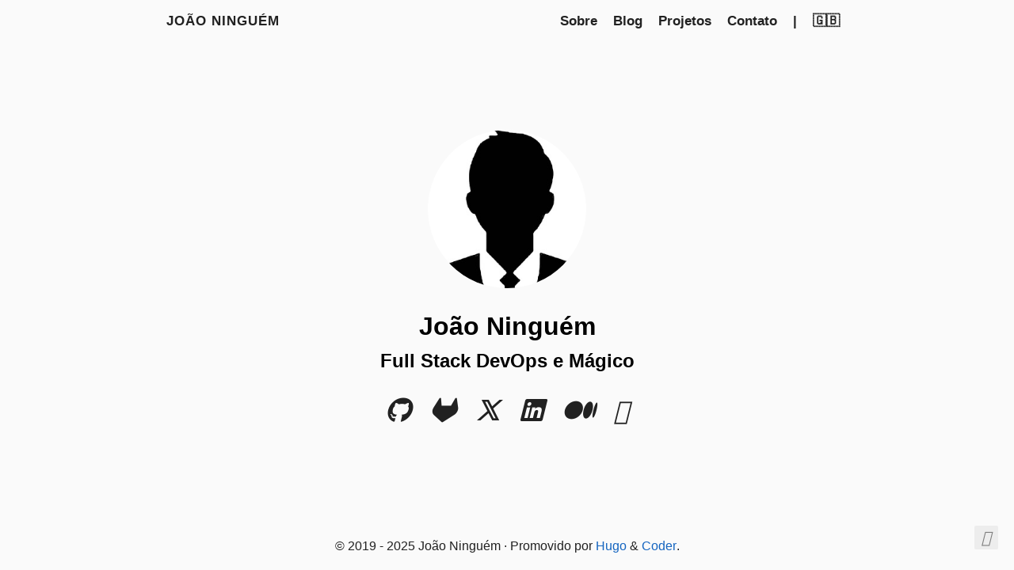

--- FILE ---
content_type: text/html; charset=UTF-8
request_url: https://hugo-coder.netlify.app/pt-br/
body_size: 1517
content:
<!DOCTYPE html>
<html lang="pt-br">

<head>
  <title>João Ninguém</title>
  <meta charset="utf-8">
<meta name="viewport" content="width=device-width, initial-scale=1.0">
<meta name="color-scheme" content="light dark">




<meta name="author" content="João Ninguém">
<meta name="description" content="Sítio pessoal de João Ninguém">
<meta name="keywords" content="blog,desenvolvedor,pessoal">



  <meta name="twitter:card" content="summary">
  <meta name="twitter:title" content="João Ninguém">
  <meta name="twitter:description" content="Sítio pessoal de João Ninguém">

<meta property="og:url" content="https://hugo-coder.netlify.app/pt-br/">
  <meta property="og:site_name" content="João Ninguém">
  <meta property="og:title" content="João Ninguém">
  <meta property="og:description" content="Sítio pessoal de João Ninguém">
  <meta property="og:locale" content="pt_br">
  <meta property="og:type" content="website">




<link rel="canonical" href="https://hugo-coder.netlify.app/pt-br/">


<link rel="preload" href="/fonts/fa-brands-400.woff2" as="font" type="font/woff2" crossorigin>
<link rel="preload" href="/fonts/fa-regular-400.woff2" as="font" type="font/woff2" crossorigin>
<link rel="preload" href="/fonts/fa-solid-900.woff2" as="font" type="font/woff2" crossorigin>


  
  
  <link rel="stylesheet" href="/css/coder.min.ebdf1a5dca6a69142e979b32668c69f2a95448b145a168104c5808b14d2b75b0.css" integrity="sha256-698aXcpqaRQul5syZoxp8qlUSLFFoWgQTFgIsU0rdbA=" crossorigin="anonymous" media="screen" />






  
    
    
    <link rel="stylesheet" href="/css/coder-dark.min.a00e6364bacbc8266ad1cc81230774a1397198f8cfb7bcba29b7d6fcb54ce57f.css" integrity="sha256-oA5jZLrLyCZq0cyBIwd0oTlxmPjPt7y6KbfW/LVM5X8=" crossorigin="anonymous" media="screen" />
  



 




<link rel="icon" type="image/svg+xml" href="/images/favicon.svg" sizes="any">
<link rel="icon" type="image/png" href="/images/favicon-32x32.png" sizes="32x32">
<link rel="icon" type="image/png" href="/images/favicon-16x16.png" sizes="16x16">

<link rel="apple-touch-icon" href="/images/apple-touch-icon.png">
<link rel="apple-touch-icon" sizes="180x180" href="/images/apple-touch-icon.png">

<link rel="manifest" href="/site.webmanifest">
<link rel="mask-icon" href="/images/safari-pinned-tab.svg" color="#5bbad5">


<link rel="alternate" type="application/rss+xml" href="/pt-br/index.xml" title="João Ninguém" />


<meta name="generator" content="Hugo 0.148.2">





</head>






<body class="preload-transitions colorscheme-auto">
  
<div class="float-container">
    <a id="dark-mode-toggle" class="colorscheme-toggle">
        <i class="fa-solid fa-adjust fa-fw" aria-hidden="true"></i>
    </a>
</div>


  <main class="wrapper">
    <nav class="navigation">
  <section class="container">
    
    <a class="navigation-title" href="https://hugo-coder.netlify.app/pt-br/">
      João Ninguém
    </a>
    
    
      <input type="checkbox" id="menu-toggle" />
      <label class="menu-button float-right" for="menu-toggle">
        <i class="fa-solid fa-bars fa-fw" aria-hidden="true"></i>
      </label>
      <ul class="navigation-list">
        
          
            <li class="navigation-item">
              <a class="navigation-link " href="/pt-br/about/">Sobre</a>
            </li>
          
            <li class="navigation-item">
              <a class="navigation-link " href="/pt-br/posts/">Blog</a>
            </li>
          
            <li class="navigation-item">
              <a class="navigation-link " href="/pt-br/projects/">Projetos</a>
            </li>
          
            <li class="navigation-item">
              <a class="navigation-link " href="/pt-br/contact/">Contato</a>
            </li>
          
        
        
          
          
          
            
              
                <li class="navigation-item menu-separator">
                  <span>|</span>
                </li>
                
              
              <li class="navigation-item">
                <a href="/">🇬🇧</a>
              </li>
            
          
        
      </ul>
    
  </section>
</nav>


    <div class="content">
      
  <section class="container centered">
  <div class="about">
    
  
    <div class="avatar"><img src="/images/avatar.jpg" alt="avatar"></div>
  




    <h1>João Ninguém</h1>

<h2>Full Stack DevOps e Mágico</h2>



    
<ul>
  
    
      <li>
        <a href="https://github.com/johndoe/" aria-label="Github"   >
          <i class="fa-brands fa-github fa-2x" aria-hidden="true"></i>
        </a>
      </li>
    
  
    
      <li>
        <a href="https://gitlab.com/johndoe/" aria-label="Gitlab"   >
          <i class="fa-brands fa-gitlab fa-2x" aria-hidden="true"></i>
        </a>
      </li>
    
  
    
      <li>
        <a href="https://twitter.com/johndoe/" aria-label="Twitter"   >
          <i class="fa-brands fa-x-twitter fa-2x" aria-hidden="true"></i>
        </a>
      </li>
    
  
    
      <li>
        <a href="https://www.linkedin.com/in/johndoe/" aria-label="LinkedIn"   >
          <i class="fa-brands fa-linkedin fa-2x" aria-hidden="true"></i>
        </a>
      </li>
    
  
    
      <li>
        <a href="https://medium.com/@johndoe" aria-label="Medium"   >
          <i class="fa-brands fa-medium fa-2x" aria-hidden="true"></i>
        </a>
      </li>
    
  
    
      <li>
        <a href="https://myhugosite.com/index.xml" aria-label="RSS" rel="alternate"  type="application/rss&#43;xml">
          <i class="fa-solid fa-rss fa-2x" aria-hidden="true"></i>
        </a>
      </li>
    
  
</ul>

  </div>

  

</section>


    </div>

    <footer class="footer">
  <section class="container">
    ©
    
      2019 -
    
    2025
     João Ninguém 
    ·
    
    Promovido por <a href="https://gohugo.io/" target="_blank" rel="noopener">Hugo</a> & <a href="https://github.com/luizdepra/hugo-coder/" target="_blank" rel="noopener">Coder</a>.
    
  </section>
</footer>

  </main>

  

  
  
  <script src="/js/coder.min.6ae284be93d2d19dad1f02b0039508d9aab3180a12a06dcc71b0b0ef7825a317.js" integrity="sha256-auKEvpPS0Z2tHwKwA5UI2aqzGAoSoG3McbCw73gloxc="></script>
  

  

  


  

  

  

  

  

  

  

  

  

  

  

  

  

  

  

  

  
</body>
</html>


--- FILE ---
content_type: text/css; charset=UTF-8
request_url: https://hugo-coder.netlify.app/css/coder-dark.min.a00e6364bacbc8266ad1cc81230774a1397198f8cfb7bcba29b7d6fcb54ce57f.css
body_size: 1296
content:
body.colorscheme-dark{color:#dadada;background-color:#212121}body.colorscheme-dark a{color:#42a5f5}body.colorscheme-dark h1,body.colorscheme-dark h2,body.colorscheme-dark h3,body.colorscheme-dark h4,body.colorscheme-dark h5,body.colorscheme-dark h6{color:#dadada}body.colorscheme-dark h1:hover .heading-link,body.colorscheme-dark h2:hover .heading-link,body.colorscheme-dark h3:hover .heading-link,body.colorscheme-dark h4:hover .heading-link,body.colorscheme-dark h5:hover .heading-link,body.colorscheme-dark h6:hover .heading-link{visibility:visible}body.colorscheme-dark h1 .heading-link,body.colorscheme-dark h2 .heading-link,body.colorscheme-dark h3 .heading-link,body.colorscheme-dark h4 .heading-link,body.colorscheme-dark h5 .heading-link,body.colorscheme-dark h6 .heading-link{color:#42a5f5;font-weight:inherit;text-decoration:none;font-size:80%;visibility:hidden}body.colorscheme-dark h1 .title-link,body.colorscheme-dark h2 .title-link,body.colorscheme-dark h3 .title-link,body.colorscheme-dark h4 .title-link,body.colorscheme-dark h5 .title-link,body.colorscheme-dark h6 .title-link{color:inherit;font-weight:inherit;text-decoration:none}body.colorscheme-dark pre code{background-color:inherit;color:inherit}body.colorscheme-dark code{background-color:#4f4f4f;color:#dadada}body.colorscheme-dark blockquote{border-left:2px solid #424242}body.colorscheme-dark th,body.colorscheme-dark td{padding:1.6rem}body.colorscheme-dark table{border-collapse:collapse}body.colorscheme-dark table td,body.colorscheme-dark table th{border:2px solid #dadada}body.colorscheme-dark table tr:first-child th{border-top:0}body.colorscheme-dark table tr:last-child td{border-bottom:0}body.colorscheme-dark table tr td:first-child,body.colorscheme-dark table tr th:first-child{border-left:0}body.colorscheme-dark table tr td:last-child,body.colorscheme-dark table tr th:last-child{border-right:0}@media(prefers-color-scheme:dark){body.colorscheme-auto{color:#dadada;background-color:#212121}body.colorscheme-auto a{color:#42a5f5}body.colorscheme-auto h1,body.colorscheme-auto h2,body.colorscheme-auto h3,body.colorscheme-auto h4,body.colorscheme-auto h5,body.colorscheme-auto h6{color:#dadada}body.colorscheme-auto h1:hover .heading-link,body.colorscheme-auto h2:hover .heading-link,body.colorscheme-auto h3:hover .heading-link,body.colorscheme-auto h4:hover .heading-link,body.colorscheme-auto h5:hover .heading-link,body.colorscheme-auto h6:hover .heading-link{visibility:visible}body.colorscheme-auto h1 .heading-link,body.colorscheme-auto h2 .heading-link,body.colorscheme-auto h3 .heading-link,body.colorscheme-auto h4 .heading-link,body.colorscheme-auto h5 .heading-link,body.colorscheme-auto h6 .heading-link{color:#42a5f5;font-weight:inherit;text-decoration:none;font-size:80%;visibility:hidden}body.colorscheme-auto h1 .title-link,body.colorscheme-auto h2 .title-link,body.colorscheme-auto h3 .title-link,body.colorscheme-auto h4 .title-link,body.colorscheme-auto h5 .title-link,body.colorscheme-auto h6 .title-link{color:inherit;font-weight:inherit;text-decoration:none}body.colorscheme-auto pre code{background-color:inherit;color:inherit}body.colorscheme-auto code{background-color:#4f4f4f;color:#dadada}body.colorscheme-auto blockquote{border-left:2px solid #424242}body.colorscheme-auto th,body.colorscheme-auto td{padding:1.6rem}body.colorscheme-auto table{border-collapse:collapse}body.colorscheme-auto table td,body.colorscheme-auto table th{border:2px solid #dadada}body.colorscheme-auto table tr:first-child th{border-top:0}body.colorscheme-auto table tr:last-child td{border-bottom:0}body.colorscheme-auto table tr td:first-child,body.colorscheme-auto table tr th:first-child{border-left:0}body.colorscheme-auto table tr td:last-child,body.colorscheme-auto table tr th:last-child{border-right:0}}body.colorscheme-dark .content .post .tags .tag{background-color:#424242}body.colorscheme-dark .content .post .tags .tag a{color:#dadada}body.colorscheme-dark .content .post .tags .tag a:active{color:#dadada}body.colorscheme-dark .content .list ul li .title{color:#dadada}body.colorscheme-dark .content .list ul li .title:hover,body.colorscheme-dark .content .list ul li .title:focus{color:#42a5f5}body.colorscheme-dark .content .centered .about ul li a{color:#dadada}body.colorscheme-dark .content .centered .about ul li a:hover,body.colorscheme-dark .content .centered .about ul li a:focus{color:#42a5f5}@media(prefers-color-scheme:dark){body.colorscheme-auto .content .post .tags .tag{background-color:#424242}body.colorscheme-auto .content .post .tags .tag a{color:#dadada}body.colorscheme-auto .content .post .tags .tag a:active{color:#dadada}body.colorscheme-auto .content .list ul li .title{color:#dadada}body.colorscheme-auto .content .list ul li .title:hover,body.colorscheme-auto .content .list ul li .title:focus{color:#42a5f5}body.colorscheme-auto .content .centered .about ul li a{color:#dadada}body.colorscheme-auto .content .centered .about ul li a:hover,body.colorscheme-auto .content .centered .about ul li a:focus{color:#42a5f5}}body.colorscheme-dark .notice .notice-title{border-bottom:1px solid #212121}@media(prefers-color-scheme:dark){body.colorscheme-auto .notice .notice-title{border-bottom:1px solid #212121}}body.colorscheme-dark .navigation a,body.colorscheme-dark .navigation span{color:#dadada}body.colorscheme-dark .navigation a:hover,body.colorscheme-dark .navigation a:focus{color:#42a5f5}@media only screen and (max-width:768px){body.colorscheme-dark .navigation .navigation-list{background-color:#212121;border-top:solid 2px #424242;border-bottom:solid 2px #424242}}@media only screen and (max-width:768px){body.colorscheme-dark .navigation .navigation-list .menu-separator{border-top:2px solid #dadada}}@media only screen and (max-width:768px){body.colorscheme-dark .navigation #menu-toggle:checked+label>i{color:#424242}}body.colorscheme-dark .navigation i{color:#dadada}body.colorscheme-dark .navigation i:hover,body.colorscheme-dark .navigation i:focus{color:#42a5f5}body.colorscheme-dark .navigation .menu-button i:hover,body.colorscheme-dark .navigation .menu-button i:focus{color:#dadada}@media(prefers-color-scheme:dark){body.colorscheme-auto .navigation a,body.colorscheme-auto .navigation span{color:#dadada}body.colorscheme-auto .navigation a:hover,body.colorscheme-auto .navigation a:focus{color:#42a5f5}}@media only screen and (prefers-color-scheme:dark) and (max-width:768px){body.colorscheme-auto .navigation .navigation-list{background-color:#212121;border-top:solid 2px #424242;border-bottom:solid 2px #424242}}@media only screen and (prefers-color-scheme:dark) and (max-width:768px){body.colorscheme-auto .navigation .navigation-list .menu-separator{border-top:2px solid #dadada}}@media only screen and (prefers-color-scheme:dark) and (max-width:768px){body.colorscheme-auto .navigation #menu-toggle:checked+label>i{color:#424242}}@media(prefers-color-scheme:dark){body.colorscheme-auto .navigation i{color:#dadada}body.colorscheme-auto .navigation i:hover,body.colorscheme-auto .navigation i:focus{color:#42a5f5}body.colorscheme-auto .navigation .menu-button i:hover,body.colorscheme-auto .navigation .menu-button i:focus{color:#dadada}}body.colorscheme-dark .tabs label.tab-label{background-color:#424242;border-color:#4f4f4f}body.colorscheme-dark .tabs input.tab-input:checked+label.tab-label{background-color:#212121}body.colorscheme-dark .tabs .tab-content{background-color:#212121;border-color:#4f4f4f}@media(prefers-color-scheme:dark){body.colorscheme-auto .tabs label.tab-label{background-color:#424242;border-color:#4f4f4f}body.colorscheme-auto .tabs input.tab-input:checked+label.tab-label{background-color:#212121}body.colorscheme-auto .tabs .tab-content{background-color:#212121;border-color:#4f4f4f}}body.colorscheme-dark .taxonomy-element{background-color:#424242}body.colorscheme-dark .taxonomy-element a{color:#dadada}body.colorscheme-dark .taxonomy-element a:active{color:#dadada}@media(prefers-color-scheme:dark){body.colorscheme-auto .taxonomy-element{background-color:#424242}body.colorscheme-auto .taxonomy-element a{color:#dadada}body.colorscheme-auto .taxonomy-element a:active{color:#dadada}}body.colorscheme-dark .footer a{color:#42a5f5}@media(prefers-color-scheme:dark){body.colorscheme-auto .footer a{color:#42a5f5}}body.colorscheme-dark .float-container a{color:#dadada;background-color:#424242}body.colorscheme-dark .float-container a:hover,body.colorscheme-dark .float-container a:focus{color:#42a5f5}@media only screen and (max-width:768px){body.colorscheme-dark .float-container a:hover,body.colorscheme-dark .float-container a:focus{color:#dadada}}@media(prefers-color-scheme:dark){body.colorscheme-auto .float-container a{color:#dadada;background-color:#424242}body.colorscheme-auto .float-container a:hover,body.colorscheme-auto .float-container a:focus{color:#42a5f5}}@media only screen and (prefers-color-scheme:dark) and (max-width:768px){body.colorscheme-auto .float-container a:hover,body.colorscheme-auto .float-container a:focus{color:#dadada}}body.colorscheme-dark{}body.colorscheme-dark .bg{color:#c9d1d9;background-color:#0d1117}body.colorscheme-dark .chroma{color:#c9d1d9;background-color:#0d1117}body.colorscheme-dark .chroma .err{color:#f85149}body.colorscheme-dark .chroma .lnlinks{outline:none;text-decoration:none;color:inherit}body.colorscheme-dark .chroma .lntd{vertical-align:top;padding:0;margin:0;border:0}body.colorscheme-dark .chroma .lntable{border-spacing:0;padding:0;margin:0;border:0}body.colorscheme-dark .chroma .hl{background-color:#ffc}body.colorscheme-dark .chroma .lnt{white-space:pre;user-select:none;margin-right:.4em;padding:0 .4em;color:#64686c}body.colorscheme-dark .chroma .ln{white-space:pre;user-select:none;margin-right:.4em;padding:0 .4em;color:#6e7681}body.colorscheme-dark .chroma .line{display:flex}body.colorscheme-dark .chroma .k{color:#ff7b72}body.colorscheme-dark .chroma .kc{color:#79c0ff}body.colorscheme-dark .chroma .kd{color:#ff7b72}body.colorscheme-dark .chroma .kn{color:#ff7b72}body.colorscheme-dark .chroma .kp{color:#79c0ff}body.colorscheme-dark .chroma .kr{color:#ff7b72}body.colorscheme-dark .chroma .kt{color:#ff7b72}body.colorscheme-dark .chroma .nc{color:#f0883e;font-weight:700}body.colorscheme-dark .chroma .no{color:#79c0ff;font-weight:700}body.colorscheme-dark .chroma .nd{color:#d2a8ff;font-weight:700}body.colorscheme-dark .chroma .ni{color:#ffa657}body.colorscheme-dark .chroma .ne{color:#f0883e;font-weight:700}body.colorscheme-dark .chroma .nf{color:#d2a8ff;font-weight:700}body.colorscheme-dark .chroma .nl{color:#79c0ff;font-weight:700}body.colorscheme-dark .chroma .nn{color:#ff7b72}body.colorscheme-dark .chroma .py{color:#79c0ff}body.colorscheme-dark .chroma .nt{color:#7ee787}body.colorscheme-dark .chroma .nv{color:#79c0ff}body.colorscheme-dark .chroma .l{color:#a5d6ff}body.colorscheme-dark .chroma .ld{color:#79c0ff}body.colorscheme-dark .chroma .s{color:#a5d6ff}body.colorscheme-dark .chroma .sa{color:#79c0ff}body.colorscheme-dark .chroma .sb{color:#a5d6ff}body.colorscheme-dark .chroma .sc{color:#a5d6ff}body.colorscheme-dark .chroma .dl{color:#79c0ff}body.colorscheme-dark .chroma .sd{color:#a5d6ff}body.colorscheme-dark .chroma .s2{color:#a5d6ff}body.colorscheme-dark .chroma .se{color:#79c0ff}body.colorscheme-dark .chroma .sh{color:#79c0ff}body.colorscheme-dark .chroma .si{color:#a5d6ff}body.colorscheme-dark .chroma .sx{color:#a5d6ff}body.colorscheme-dark .chroma .sr{color:#79c0ff}body.colorscheme-dark .chroma .s1{color:#a5d6ff}body.colorscheme-dark .chroma .ss{color:#a5d6ff}body.colorscheme-dark .chroma .m{color:#a5d6ff}body.colorscheme-dark .chroma .mb{color:#a5d6ff}body.colorscheme-dark .chroma .mf{color:#a5d6ff}body.colorscheme-dark .chroma .mh{color:#a5d6ff}body.colorscheme-dark .chroma .mi{color:#a5d6ff}body.colorscheme-dark .chroma .il{color:#a5d6ff}body.colorscheme-dark .chroma .mo{color:#a5d6ff}body.colorscheme-dark .chroma .o{color:#ff7b72;font-weight:700}body.colorscheme-dark .chroma .ow{color:#ff7b72;font-weight:700}body.colorscheme-dark .chroma .c{color:#8b949e;font-style:italic}body.colorscheme-dark .chroma .ch{color:#8b949e;font-style:italic}body.colorscheme-dark .chroma .cm{color:#8b949e;font-style:italic}body.colorscheme-dark .chroma .c1{color:#8b949e;font-style:italic}body.colorscheme-dark .chroma .cs{color:#8b949e;font-weight:700;font-style:italic}body.colorscheme-dark .chroma .cp{color:#8b949e;font-weight:700;font-style:italic}body.colorscheme-dark .chroma .cpf{color:#8b949e;font-weight:700;font-style:italic}body.colorscheme-dark .chroma .gd{color:#ffa198;background-color:#490202}body.colorscheme-dark .chroma .ge{font-style:italic}body.colorscheme-dark .chroma .gr{color:#ffa198}body.colorscheme-dark .chroma .gh{color:#79c0ff;font-weight:700}body.colorscheme-dark .chroma .gi{color:#56d364;background-color:#0f5323}body.colorscheme-dark .chroma .go{color:#8b949e}body.colorscheme-dark .chroma .gp{color:#8b949e}body.colorscheme-dark .chroma .gs{font-weight:700}body.colorscheme-dark .chroma .gu{color:#79c0ff}body.colorscheme-dark .chroma .gt{color:#ff7b72}body.colorscheme-dark .chroma .gl{text-decoration:underline}body.colorscheme-dark .chroma .w{color:#6e7681}@media(prefers-color-scheme:dark){body.colorscheme-auto{}body.colorscheme-auto .bg{color:#c9d1d9;background-color:#0d1117}body.colorscheme-auto .chroma{color:#c9d1d9;background-color:#0d1117}body.colorscheme-auto .chroma .err{color:#f85149}body.colorscheme-auto .chroma .lnlinks{outline:none;text-decoration:none;color:inherit}body.colorscheme-auto .chroma .lntd{vertical-align:top;padding:0;margin:0;border:0}body.colorscheme-auto .chroma .lntable{border-spacing:0;padding:0;margin:0;border:0}body.colorscheme-auto .chroma .hl{background-color:#ffc}body.colorscheme-auto .chroma .lnt{white-space:pre;user-select:none;margin-right:.4em;padding:0 .4em;color:#64686c}body.colorscheme-auto .chroma .ln{white-space:pre;user-select:none;margin-right:.4em;padding:0 .4em;color:#6e7681}body.colorscheme-auto .chroma .line{display:flex}body.colorscheme-auto .chroma .k{color:#ff7b72}body.colorscheme-auto .chroma .kc{color:#79c0ff}body.colorscheme-auto .chroma .kd{color:#ff7b72}body.colorscheme-auto .chroma .kn{color:#ff7b72}body.colorscheme-auto .chroma .kp{color:#79c0ff}body.colorscheme-auto .chroma .kr{color:#ff7b72}body.colorscheme-auto .chroma .kt{color:#ff7b72}body.colorscheme-auto .chroma .nc{color:#f0883e;font-weight:700}body.colorscheme-auto .chroma .no{color:#79c0ff;font-weight:700}body.colorscheme-auto .chroma .nd{color:#d2a8ff;font-weight:700}body.colorscheme-auto .chroma .ni{color:#ffa657}body.colorscheme-auto .chroma .ne{color:#f0883e;font-weight:700}body.colorscheme-auto .chroma .nf{color:#d2a8ff;font-weight:700}body.colorscheme-auto .chroma .nl{color:#79c0ff;font-weight:700}body.colorscheme-auto .chroma .nn{color:#ff7b72}body.colorscheme-auto .chroma .py{color:#79c0ff}body.colorscheme-auto .chroma .nt{color:#7ee787}body.colorscheme-auto .chroma .nv{color:#79c0ff}body.colorscheme-auto .chroma .l{color:#a5d6ff}body.colorscheme-auto .chroma .ld{color:#79c0ff}body.colorscheme-auto .chroma .s{color:#a5d6ff}body.colorscheme-auto .chroma .sa{color:#79c0ff}body.colorscheme-auto .chroma .sb{color:#a5d6ff}body.colorscheme-auto .chroma .sc{color:#a5d6ff}body.colorscheme-auto .chroma .dl{color:#79c0ff}body.colorscheme-auto .chroma .sd{color:#a5d6ff}body.colorscheme-auto .chroma .s2{color:#a5d6ff}body.colorscheme-auto .chroma .se{color:#79c0ff}body.colorscheme-auto .chroma .sh{color:#79c0ff}body.colorscheme-auto .chroma .si{color:#a5d6ff}body.colorscheme-auto .chroma .sx{color:#a5d6ff}body.colorscheme-auto .chroma .sr{color:#79c0ff}body.colorscheme-auto .chroma .s1{color:#a5d6ff}body.colorscheme-auto .chroma .ss{color:#a5d6ff}body.colorscheme-auto .chroma .m{color:#a5d6ff}body.colorscheme-auto .chroma .mb{color:#a5d6ff}body.colorscheme-auto .chroma .mf{color:#a5d6ff}body.colorscheme-auto .chroma .mh{color:#a5d6ff}body.colorscheme-auto .chroma .mi{color:#a5d6ff}body.colorscheme-auto .chroma .il{color:#a5d6ff}body.colorscheme-auto .chroma .mo{color:#a5d6ff}body.colorscheme-auto .chroma .o{color:#ff7b72;font-weight:700}body.colorscheme-auto .chroma .ow{color:#ff7b72;font-weight:700}body.colorscheme-auto .chroma .c{color:#8b949e;font-style:italic}body.colorscheme-auto .chroma .ch{color:#8b949e;font-style:italic}body.colorscheme-auto .chroma .cm{color:#8b949e;font-style:italic}body.colorscheme-auto .chroma .c1{color:#8b949e;font-style:italic}body.colorscheme-auto .chroma .cs{color:#8b949e;font-weight:700;font-style:italic}body.colorscheme-auto .chroma .cp{color:#8b949e;font-weight:700;font-style:italic}body.colorscheme-auto .chroma .cpf{color:#8b949e;font-weight:700;font-style:italic}body.colorscheme-auto .chroma .gd{color:#ffa198;background-color:#490202}body.colorscheme-auto .chroma .ge{font-style:italic}body.colorscheme-auto .chroma .gr{color:#ffa198}body.colorscheme-auto .chroma .gh{color:#79c0ff;font-weight:700}body.colorscheme-auto .chroma .gi{color:#56d364;background-color:#0f5323}body.colorscheme-auto .chroma .go{color:#8b949e}body.colorscheme-auto .chroma .gp{color:#8b949e}body.colorscheme-auto .chroma .gs{font-weight:700}body.colorscheme-auto .chroma .gu{color:#79c0ff}body.colorscheme-auto .chroma .gt{color:#ff7b72}body.colorscheme-auto .chroma .gl{text-decoration:underline}body.colorscheme-auto .chroma .w{color:#6e7681}}

--- FILE ---
content_type: application/javascript; charset=UTF-8
request_url: https://hugo-coder.netlify.app/js/coder.min.6ae284be93d2d19dad1f02b0039508d9aab3180a12a06dcc71b0b0ef7825a317.js
body_size: 281
content:
const body=document.body,darkModeToggle=document.getElementById("dark-mode-toggle"),darkModeMediaQuery=window.matchMedia("(prefers-color-scheme: dark)");localStorage.getItem("colorscheme")?setTheme(localStorage.getItem("colorscheme")):setTheme(body.classList.contains("colorscheme-light")||body.classList.contains("colorscheme-dark")?body.classList.contains("colorscheme-dark")?"dark":"light":darkModeMediaQuery.matches?"dark":"light"),darkModeToggle&&darkModeToggle.addEventListener("click",()=>{let e=body.classList.contains("colorscheme-dark")?"light":"dark";setTheme(e),rememberTheme(e)}),darkModeMediaQuery.addListener(e=>{setTheme(e.matches?"dark":"light")}),document.addEventListener("DOMContentLoaded",function(){let e=document.querySelector(".preload-transitions");e.classList.remove("preload-transitions")});function setTheme(e){body.classList.remove("colorscheme-auto");let n=e==="dark"?"light":"dark";body.classList.remove("colorscheme-"+n),body.classList.add("colorscheme-"+e),document.documentElement.style["color-scheme"]=e;function t(e){return new Promise(t=>{if(document.querySelector(e))return t(document.querySelector(e));const n=new MutationObserver(s=>{document.querySelector(e)&&(t(document.querySelector(e)),n.disconnect())});n.observe(document.body,{childList:!0,subtree:!0})})}if(e==="dark"){const e={type:"set-theme",theme:"github-dark"};t(".utterances-frame").then(t=>{t.contentWindow.postMessage(e,"https://utteranc.es")})}else{const e={type:"set-theme",theme:"github-light"};t(".utterances-frame").then(t=>{t.contentWindow.postMessage(e,"https://utteranc.es")})}function s(e){const t=document.querySelector("iframe.giscus-frame");if(!t)return;t.contentWindow.postMessage({giscus:e},"https://giscus.app")}s({setConfig:{theme:e}});const o=new Event("themeChanged");document.dispatchEvent(o)}function rememberTheme(e){localStorage.setItem("colorscheme",e)}